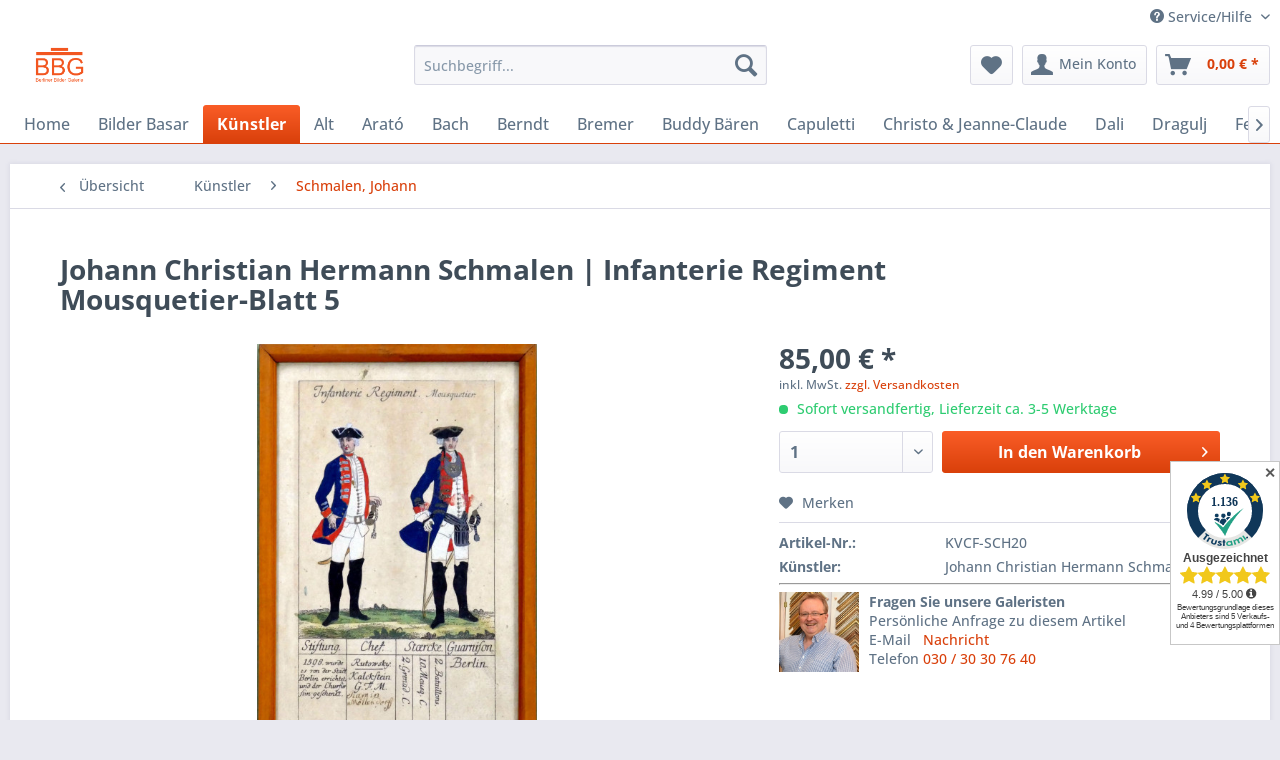

--- FILE ---
content_type: text/html; charset=UTF-8
request_url: https://www.berlinerbildergalerie.com/johann-christian-hermann-schmalen-infanterie-regiment-mousquetier-blatt-5
body_size: 13959
content:
<!DOCTYPE html> <html class="no-js" lang="de" itemscope="itemscope" itemtype="https://schema.org/WebPage"> <head> <meta charset="utf-8"> <meta name="author" content="" /> <meta name="robots" content="index,follow" /> <meta name="revisit-after" content="15 days" /> <meta name="keywords" content="185x115, Kupferstich, 1770., Völliger, Montirung, ganzer, Statur, Leben, abgebildet, sind., Erscheinungsdatum:, Altkoloriert, Kupferstich, Officier, Blattgröße, cm, gerahmt, Der, Bilderrahmen, Bestandteil" /> <meta name="description" content="Kupferstich, Altkoloriert, Rahmengröße: 18,5x11,5 cm" /> <meta property="og:type" content="product" /> <meta property="og:site_name" content="BerlinerBilderGalerie.com" /> <meta property="og:url" content="https://www.berlinerbildergalerie.com/johann-christian-hermann-schmalen-infanterie-regiment-mousquetier-blatt-5" /> <meta property="og:title" content="Infanterie Regiment Mousquetier-Blatt 5" /> <meta property="og:description" content="Kupferstich, Altkoloriert Blattgröße: 18,5x11,5 cm Rahmengröße: 18,5x11,5 cm Schmalen, Johann Christian Hermann von: Preußische Uniformen…" /> <meta property="og:image" content="https://www.berlinerbildergalerie.com/media/image/d4/c4/a6/kvcf-sch20-johann-schmalen-blatt5.jpg" /> <meta property="product:brand" content="Johann Christian Hermann Schmalen" /> <meta property="product:price" content="85,00" /> <meta property="product:product_link" content="https://www.berlinerbildergalerie.com/johann-christian-hermann-schmalen-infanterie-regiment-mousquetier-blatt-5" /> <meta name="twitter:card" content="product" /> <meta name="twitter:site" content="BerlinerBilderGalerie.com" /> <meta name="twitter:title" content="Infanterie Regiment Mousquetier-Blatt 5" /> <meta name="twitter:description" content="Kupferstich, Altkoloriert Blattgröße: 18,5x11,5 cm Rahmengröße: 18,5x11,5 cm Schmalen, Johann Christian Hermann von: Preußische Uniformen…" /> <meta name="twitter:image" content="https://www.berlinerbildergalerie.com/media/image/d4/c4/a6/kvcf-sch20-johann-schmalen-blatt5.jpg" /> <meta itemprop="copyrightHolder" content="BerlinerBilderGalerie.com" /> <meta itemprop="copyrightYear" content="2014" /> <meta itemprop="isFamilyFriendly" content="True" /> <meta itemprop="image" content="https://www.berlinerbildergalerie.com/media/image/02/1b/dd/BBG-Logo.png" /> <meta name="viewport" content="width=device-width, initial-scale=1.0"> <meta name="mobile-web-app-capable" content="yes"> <meta name="apple-mobile-web-app-title" content="BerlinerBilderGalerie.com"> <meta name="apple-mobile-web-app-capable" content="yes"> <meta name="apple-mobile-web-app-status-bar-style" content="default"> <link rel="apple-touch-icon-precomposed" href="https://www.berlinerbildergalerie.com/media/image/02/1b/dd/BBG-Logo.png"> <link rel="shortcut icon" href="https://www.berlinerbildergalerie.com/media/image/02/1b/dd/BBG-Logo.png"> <meta name="msapplication-navbutton-color" content="#D9400B" /> <meta name="application-name" content="BerlinerBilderGalerie.com" /> <meta name="msapplication-starturl" content="https://www.berlinerbildergalerie.com/" /> <meta name="msapplication-window" content="width=1024;height=768" /> <meta name="msapplication-TileImage" content="https://www.berlinerbildergalerie.com/media/image/02/1b/dd/BBG-Logo.png"> <meta name="msapplication-TileColor" content="#D9400B"> <meta name="theme-color" content="#D9400B" /> <link rel="canonical" href="https://www.berlinerbildergalerie.com/johann-christian-hermann-schmalen-infanterie-regiment-mousquetier-blatt-5" /> <title itemprop="name">Infanterie Regiment Mousquetier-Blatt 5 | Schmalen, Johann | Künstler | BerlinerBilderGalerie.com</title> <link href="/web/cache/1767865985_e7b6b03ea5bd38bc071d977c9040f8fe.css" media="all" rel="stylesheet" type="text/css" /> <style>.emotion--category-teaser .category-teaser--link {background-size: contain;}</style> </head> <body class="is--ctl-detail is--act-index" > <div data-paypalUnifiedMetaDataContainer="true" data-paypalUnifiedRestoreOrderNumberUrl="https://www.berlinerbildergalerie.com/widgets/PaypalUnifiedOrderNumber/restoreOrderNumber" class="is--hidden"> </div> <div class="page-wrap"> <noscript class="noscript-main"> <div class="alert is--warning"> <div class="alert--icon"> <i class="icon--element icon--warning"></i> </div> <div class="alert--content"> Um BerlinerBilderGalerie.com in vollem Umfang nutzen zu k&ouml;nnen, empfehlen wir Ihnen Javascript in Ihrem Browser zu aktiveren. </div> </div> </noscript> <header class="header-main"> <div class="top-bar"> <div class="container block-group"> <nav class="top-bar--navigation block" role="menubar">   <div class="navigation--entry entry--service has--drop-down" role="menuitem" aria-haspopup="true" data-drop-down-menu="true"> <i class="icon--service"></i> Service/Hilfe <ul class="service--list is--rounded" role="menu"> <li class="service--entry" role="menuitem"> <a class="service--link" href="https://www.berlinerbildergalerie.com/kontakt" title="Kontakt" target="_self"> Kontakt </a> </li> <li class="service--entry" role="menuitem"> <a class="service--link" href="javascript:openCookieConsentManager()" title="Cookie-Einstellungen" > Cookie-Einstellungen </a> </li> <li class="service--entry" role="menuitem"> <a class="service--link" href="https://www.berlinerbildergalerie.com/ueber-uns" title="Über uns" > Über uns </a> </li> <li class="service--entry" role="menuitem"> <a class="service--link" href="https://www.berlinerbildergalerie.com/versand-und-zahlungsbedingungen" title="Versand und Zahlungsbedingungen" > Versand und Zahlungsbedingungen </a> </li> <li class="service--entry" role="menuitem"> <a class="service--link" href="https://www.berlinerbildergalerie.com/datenschutz" title="Datenschutz" > Datenschutz </a> </li> <li class="service--entry" role="menuitem"> <a class="service--link" href="https://www.berlinerbildergalerie.com/impressum" title="Impressum" > Impressum </a> </li> <li class="service--entry" role="menuitem"> <a class="service--link" href="https://www.berlinerbildergalerie.com/widerrufsrecht" title="Widerrufsrecht" > Widerrufsrecht </a> </li> <li class="service--entry" role="menuitem"> <a class="service--link" href="https://www.berlinerbildergalerie.com/agb" title="AGB" > AGB </a> </li> </ul> </div> </nav> </div> </div> <div class="container header--navigation"> <div class="logo-main block-group" role="banner"> <div class="logo--shop block"> <a class="logo--link" href="https://www.berlinerbildergalerie.com/" title="BerlinerBilderGalerie.com - zur Startseite wechseln"> <picture> <source srcset="https://www.berlinerbildergalerie.com/media/image/02/1b/dd/BBG-Logo.png" media="(min-width: 78.75em)"> <source srcset="https://www.berlinerbildergalerie.com/media/image/02/1b/dd/BBG-Logo.png" media="(min-width: 64em)"> <source srcset="https://www.berlinerbildergalerie.com/media/image/02/1b/dd/BBG-Logo.png" media="(min-width: 48em)"> <img srcset="https://www.berlinerbildergalerie.com/media/image/02/1b/dd/BBG-Logo.png" alt="BerlinerBilderGalerie.com - zur Startseite wechseln" /> </picture> </a> </div> </div> <nav class="shop--navigation block-group"> <ul class="navigation--list block-group" role="menubar"> <li class="navigation--entry entry--menu-left" role="menuitem"> <a class="entry--link entry--trigger btn is--icon-left" href="#offcanvas--left" data-offcanvas="true" data-offCanvasSelector=".sidebar-main" aria-label="Menü"> <i class="icon--menu"></i> Menü </a> </li> <li class="navigation--entry entry--search" role="menuitem" data-search="true" aria-haspopup="true" data-minLength="3"> <a class="btn entry--link entry--trigger" href="#show-hide--search" title="Suche anzeigen / schließen" aria-label="Suche anzeigen / schließen"> <i class="icon--search"></i> <span class="search--display">Suchen</span> </a> <form action="/search" method="get" class="main-search--form"> <input type="search" name="sSearch" aria-label="Suchbegriff..." class="main-search--field" autocomplete="off" autocapitalize="off" placeholder="Suchbegriff..." maxlength="30" /> <button type="submit" class="main-search--button" aria-label="Suchen"> <i class="icon--search"></i> <span class="main-search--text">Suchen</span> </button> <div class="form--ajax-loader">&nbsp;</div> </form> <div class="main-search--results"></div> </li>  <li class="navigation--entry entry--notepad" role="menuitem"> <a href="https://www.berlinerbildergalerie.com/note" title="Merkzettel" aria-label="Merkzettel" class="btn"> <i class="icon--heart"></i> </a> </li> <li class="navigation--entry entry--account with-slt" role="menuitem" data-offcanvas="true" data-offCanvasSelector=".account--dropdown-navigation"> <a href="https://www.berlinerbildergalerie.com/account" title="Mein Konto" aria-label="Mein Konto" class="btn is--icon-left entry--link account--link"> <i class="icon--account"></i> <span class="account--display"> Mein Konto </span> </a> <div class="account--dropdown-navigation"> <div class="navigation--smartphone"> <div class="entry--close-off-canvas"> <a href="#close-account-menu" class="account--close-off-canvas" title="Menü schließen" aria-label="Menü schließen"> Menü schließen <i class="icon--arrow-right"></i> </a> </div> </div> <div class="account--menu is--rounded is--personalized"> <span class="navigation--headline"> Mein Konto </span> <div class="account--menu-container"> <ul class="sidebar--navigation navigation--list is--level0 show--active-items"> <li class="navigation--entry"> <span class="navigation--signin"> <a href="https://www.berlinerbildergalerie.com/account#hide-registration" class="blocked--link btn is--primary navigation--signin-btn" data-collapseTarget="#registration" data-action="close"> Anmelden </a> <span class="navigation--register"> oder <a href="https://www.berlinerbildergalerie.com/account#show-registration" class="blocked--link" data-collapseTarget="#registration" data-action="open"> registrieren </a> </span> </span> </li> <li class="navigation--entry"> <a href="https://www.berlinerbildergalerie.com/account" title="Übersicht" class="navigation--link"> Übersicht </a> </li> <li class="navigation--entry"> <a href="https://www.berlinerbildergalerie.com/account/profile" title="Persönliche Daten" class="navigation--link" rel="nofollow"> Persönliche Daten </a> </li> <li class="navigation--entry"> <a href="https://www.berlinerbildergalerie.com/address/index/sidebar/" title="Adressen" class="navigation--link" rel="nofollow"> Adressen </a> </li> <li class="navigation--entry"> <a href="https://www.berlinerbildergalerie.com/account/payment" title="Zahlungsarten" class="navigation--link" rel="nofollow"> Zahlungsarten </a> </li> <li class="navigation--entry"> <a href="https://www.berlinerbildergalerie.com/StripePaymentAccount/manageCreditCards" title="Kreditkarten verwalten" class="navigation--link"> Kreditkarten verwalten </a> </li> <li class="navigation--entry"> <a href="https://www.berlinerbildergalerie.com/account/orders" title="Bestellungen" class="navigation--link" rel="nofollow"> Bestellungen </a> </li> <li class="navigation--entry"> <a href="https://www.berlinerbildergalerie.com/note" title="Merkzettel" class="navigation--link" rel="nofollow"> Merkzettel </a> </li> </ul> </div> </div> </div> </li> <li class="navigation--entry entry--cart" role="menuitem"> <a class="btn is--icon-left cart--link" href="https://www.berlinerbildergalerie.com/checkout/cart" title="Warenkorb" aria-label="Warenkorb"> <span class="cart--display"> Warenkorb </span> <span class="badge is--primary is--minimal cart--quantity is--hidden">0</span> <i class="icon--basket"></i> <span class="cart--amount"> 0,00&nbsp;&euro; * </span> </a> <div class="ajax-loader">&nbsp;</div> </li>  </ul> </nav> <div class="container--ajax-cart" data-collapse-cart="true" data-displayMode="offcanvas"></div> </div> </header> <nav class="navigation-main"> <div class="container" data-menu-scroller="true" data-listSelector=".navigation--list.container" data-viewPortSelector=".navigation--list-wrapper"> <div class="navigation--list-wrapper"> <ul class="navigation--list container" role="menubar" itemscope="itemscope" itemtype="https://schema.org/SiteNavigationElement"> <li class="navigation--entry is--home" role="menuitem"><a class="navigation--link is--first" href="https://www.berlinerbildergalerie.com/" title="Home" aria-label="Home" itemprop="url"><span itemprop="name">Home</span></a></li><li class="navigation--entry" role="menuitem"><a class="navigation--link" href="https://www.berlinerbildergalerie.com/bilder-basar-bilder/" title="Bilder Basar" aria-label="Bilder Basar" itemprop="url"><span itemprop="name">Bilder Basar</span></a></li><li class="navigation--entry is--active" role="menuitem"><a class="navigation--link is--active" href="https://www.berlinerbildergalerie.com/kuenstler-bilder/" title="Künstler" aria-label="Künstler" itemprop="url"><span itemprop="name">Künstler</span></a></li><li class="navigation--entry" role="menuitem"><a class="navigation--link" href="https://www.berlinerbildergalerie.com/alt-otmar-bilder/" title="Alt" aria-label="Alt" itemprop="url" target="_parent"><span itemprop="name">Alt</span></a></li><li class="navigation--entry" role="menuitem"><a class="navigation--link" href="https://www.berlinerbildergalerie.com/arato-robert-bilder/" title="Arató" aria-label="Arató" itemprop="url" target="_parent"><span itemprop="name">Arató</span></a></li><li class="navigation--entry" role="menuitem"><a class="navigation--link" href="https://www.berlinerbildergalerie.com/bach-elvira-bilder/" title="Bach" aria-label="Bach" itemprop="url" target="_parent"><span itemprop="name">Bach</span></a></li><li class="navigation--entry" role="menuitem"><a class="navigation--link" href="https://www.berlinerbildergalerie.com/berndt-peter-bilder/" title="Berndt" aria-label="Berndt" itemprop="url" target="_parent"><span itemprop="name">Berndt</span></a></li><li class="navigation--entry" role="menuitem"><a class="navigation--link" href="https://www.berlinerbildergalerie.com/bremer-uwe-bilder/" title="Bremer" aria-label="Bremer" itemprop="url" target="_parent"><span itemprop="name">Bremer</span></a></li><li class="navigation--entry" role="menuitem"><a class="navigation--link" href="https://www.berlinerbildergalerie.com/buddy-baeren-bilder/" title="Buddy Bären" aria-label="Buddy Bären" itemprop="url" target="_parent"><span itemprop="name">Buddy Bären</span></a></li><li class="navigation--entry" role="menuitem"><a class="navigation--link" href="https://www.berlinerbildergalerie.com/capuletti-jose-manuel-bilder/" title="Capuletti" aria-label="Capuletti" itemprop="url" target="_parent"><span itemprop="name">Capuletti</span></a></li><li class="navigation--entry" role="menuitem"><a class="navigation--link" href="https://www.berlinerbildergalerie.com/christo-jeanne-claude-bilder/" title="Christo & Jeanne-Claude" aria-label="Christo & Jeanne-Claude" itemprop="url" target="_parent"><span itemprop="name">Christo & Jeanne-Claude</span></a></li><li class="navigation--entry" role="menuitem"><a class="navigation--link" href="https://www.berlinerbildergalerie.com/dali-salvador-bilder/" title="Dali" aria-label="Dali" itemprop="url" target="_parent"><span itemprop="name">Dali</span></a></li><li class="navigation--entry" role="menuitem"><a class="navigation--link" href="https://www.berlinerbildergalerie.com/dragulj-emir-bilder/" title="Dragulj" aria-label="Dragulj" itemprop="url" target="_parent"><span itemprop="name">Dragulj</span></a></li><li class="navigation--entry" role="menuitem"><a class="navigation--link" href="https://www.berlinerbildergalerie.com/feldmann-wilhelm-bilder/" title="Feldmann" aria-label="Feldmann" itemprop="url" target="_parent"><span itemprop="name">Feldmann</span></a></li><li class="navigation--entry" role="menuitem"><a class="navigation--link" href="https://www.berlinerbildergalerie.com/franek-koch-sabine-bilder/" title="Franek-Koch" aria-label="Franek-Koch" itemprop="url" target="_parent"><span itemprop="name">Franek-Koch</span></a></li><li class="navigation--entry" role="menuitem"><a class="navigation--link" href="https://www.berlinerbildergalerie.com/franke-eberhard-bilder/" title="Franke" aria-label="Franke" itemprop="url" target="_parent"><span itemprop="name">Franke</span></a></li><li class="navigation--entry" role="menuitem"><a class="navigation--link" href="https://www.berlinerbildergalerie.com/friess-michel-bilder/" title="Friess" aria-label="Friess" itemprop="url" target="_parent"><span itemprop="name">Friess</span></a></li><li class="navigation--entry" role="menuitem"><a class="navigation--link" href="https://www.berlinerbildergalerie.com/am-ende-hans-bilder/" title="Hans am Ende" aria-label="Hans am Ende" itemprop="url" target="_parent"><span itemprop="name">Hans am Ende</span></a></li><li class="navigation--entry" role="menuitem"><a class="navigation--link" href="https://www.berlinerbildergalerie.com/hansen-jan-bilder/" title="Hansen" aria-label="Hansen" itemprop="url" target="_parent"><span itemprop="name">Hansen</span></a></li><li class="navigation--entry" role="menuitem"><a class="navigation--link" href="https://www.berlinerbildergalerie.com/janosch-bilder/" title="Janosch" aria-label="Janosch" itemprop="url" target="_parent"><span itemprop="name">Janosch</span></a></li><li class="navigation--entry" role="menuitem"><a class="navigation--link" href="https://www.berlinerbildergalerie.com/kollwitz-kaethe-bilder/" title="Kollwitz" aria-label="Kollwitz" itemprop="url" target="_parent"><span itemprop="name">Kollwitz</span></a></li><li class="navigation--entry" role="menuitem"><a class="navigation--link" href="https://www.berlinerbildergalerie.com/kraemer-dieter-bilder/" title="Krämer" aria-label="Krämer" itemprop="url" target="_parent"><span itemprop="name">Krämer</span></a></li><li class="navigation--entry" role="menuitem"><a class="navigation--link" href="https://www.berlinerbildergalerie.com/lindenberg-udo-bilder/" title="Udo Lindenberg" aria-label="Udo Lindenberg" itemprop="url" target="_parent"><span itemprop="name">Udo Lindenberg</span></a></li><li class="navigation--entry" role="menuitem"><a class="navigation--link" href="https://www.berlinerbildergalerie.com/lindenberg-frank-bilder/" title="Frank Lindenberg" aria-label="Frank Lindenberg" itemprop="url" target="_parent"><span itemprop="name">Frank Lindenberg</span></a></li><li class="navigation--entry" role="menuitem"><a class="navigation--link" href="https://www.berlinerbildergalerie.com/morell-pit-bilder/" title="Morell" aria-label="Morell" itemprop="url" target="_parent"><span itemprop="name">Morell</span></a></li><li class="navigation--entry" role="menuitem"><a class="navigation--link" href="https://www.berlinerbildergalerie.com/muth-hermann-bilder/" title="Muth" aria-label="Muth" itemprop="url" target="_parent"><span itemprop="name">Muth</span></a></li><li class="navigation--entry" role="menuitem"><a class="navigation--link" href="https://www.berlinerbildergalerie.com/piranesi-giovanni-battista-bilder/" title="Piranesi" aria-label="Piranesi" itemprop="url" target="_parent"><span itemprop="name">Piranesi</span></a></li><li class="navigation--entry" role="menuitem"><a class="navigation--link" href="https://www.berlinerbildergalerie.com/rizzi-james-bilder/" title="Rizzi" aria-label="Rizzi" itemprop="url" target="_parent"><span itemprop="name">Rizzi</span></a></li><li class="navigation--entry" role="menuitem"><a class="navigation--link" href="https://www.berlinerbildergalerie.com/preller-patrick-bilder/" title="Preller" aria-label="Preller" itemprop="url" target="_parent"><span itemprop="name">Preller</span></a></li><li class="navigation--entry" role="menuitem"><a class="navigation--link" href="https://www.radierungen-online.de/" title="Radierungen" aria-label="Radierungen" itemprop="url" target="_blank"><span itemprop="name">Radierungen</span></a></li><li class="navigation--entry" role="menuitem"><a class="navigation--link" href="https://www.berlinerbildergalerie.com/randazzo-paolo-bilder/" title="Randazzo" aria-label="Randazzo" itemprop="url" target="_parent"><span itemprop="name">Randazzo</span></a></li><li class="navigation--entry" role="menuitem"><a class="navigation--link" href="https://www.berlinerbildergalerie.com/schmalen-johann-bilder/" title="Schmalen" aria-label="Schmalen" itemprop="url" target="_parent"><span itemprop="name">Schmalen</span></a></li><li class="navigation--entry" role="menuitem"><a class="navigation--link" href="https://www.berlinerbildergalerie.com/smodics-erich-bilder/" title="Smodics" aria-label="Smodics" itemprop="url" target="_parent"><span itemprop="name">Smodics</span></a></li><li class="navigation--entry" role="menuitem"><a class="navigation--link" href="https://www.berlinerbildergalerie.com/sorge-peter-bilder/" title="Sorge" aria-label="Sorge" itemprop="url" target="_parent"><span itemprop="name">Sorge</span></a></li><li class="navigation--entry" role="menuitem"><a class="navigation--link" href="https://www.berlinerbildergalerie.com/stahlstiche-bilder/" title="Stahlstiche" aria-label="Stahlstiche" itemprop="url" target="_parent"><span itemprop="name">Stahlstiche</span></a></li><li class="navigation--entry" role="menuitem"><a class="navigation--link" href="https://www.berlinerbildergalerie.com/thraen-christina-bilder/" title="Thrän" aria-label="Thrän" itemprop="url" target="_parent"><span itemprop="name">Thrän</span></a></li><li class="navigation--entry" role="menuitem"><a class="navigation--link" href="https://www.berlinerbildergalerie.com/waalkes-otto-bilder/" title="Otto" aria-label="Otto" itemprop="url" target="_parent"><span itemprop="name">Otto</span></a></li> </ul> </div> </div> </nav> <section class="content-main container block-group"> <nav class="content--breadcrumb block"> <a class="breadcrumb--button breadcrumb--link" href="https://www.berlinerbildergalerie.com/schmalen-johann-bilder/" title="Übersicht"> <i class="icon--arrow-left"></i> <span class="breadcrumb--title">Übersicht</span> </a> <ul class="breadcrumb--list" role="menu" itemscope itemtype="https://schema.org/BreadcrumbList"> <li role="menuitem" class="breadcrumb--entry" itemprop="itemListElement" itemscope itemtype="https://schema.org/ListItem"> <a class="breadcrumb--link" href="https://www.berlinerbildergalerie.com/kuenstler-bilder/" title="Künstler" itemprop="item"> <link itemprop="url" href="https://www.berlinerbildergalerie.com/kuenstler-bilder/" /> <span class="breadcrumb--title" itemprop="name">Künstler</span> </a> <meta itemprop="position" content="0" /> </li> <li role="none" class="breadcrumb--separator"> <i class="icon--arrow-right"></i> </li> <li role="menuitem" class="breadcrumb--entry is--active" itemprop="itemListElement" itemscope itemtype="https://schema.org/ListItem"> <a class="breadcrumb--link" href="https://www.berlinerbildergalerie.com/schmalen-johann-bilder/" title="Schmalen, Johann" itemprop="item"> <link itemprop="url" href="https://www.berlinerbildergalerie.com/schmalen-johann-bilder/" /> <span class="breadcrumb--title" itemprop="name">Schmalen, Johann</span> </a> <meta itemprop="position" content="1" /> </li> </ul> </nav> <nav class="product--navigation"> <a href="#" class="navigation--link link--prev"> <div class="link--prev-button"> <span class="link--prev-inner">Zurück</span> </div> <div class="image--wrapper"> <div class="image--container"></div> </div> </a> <a href="#" class="navigation--link link--next"> <div class="link--next-button"> <span class="link--next-inner">Vor</span> </div> <div class="image--wrapper"> <div class="image--container"></div> </div> </a> </nav> <div class="content-main--inner"> <aside class="sidebar-main off-canvas"> <div class="navigation--smartphone"> <ul class="navigation--list "> <li class="navigation--entry entry--close-off-canvas"> <a href="#close-categories-menu" title="Menü schließen" class="navigation--link"> Menü schließen <i class="icon--arrow-right"></i> </a> </li> </ul> <div class="mobile--switches">   </div> </div> <div class="sidebar--categories-wrapper" data-subcategory-nav="true" data-mainCategoryId="3" data-categoryId="36" data-fetchUrl="/widgets/listing/getCategory/categoryId/36"> <div class="categories--headline navigation--headline"> Kategorien </div> <div class="sidebar--categories-navigation"> <ul class="sidebar--navigation categories--navigation navigation--list is--drop-down is--level0 is--rounded" role="menu"> <li class="navigation--entry" role="menuitem"> <a class="navigation--link" href="https://www.berlinerbildergalerie.com/bilder-basar-bilder/" data-categoryId="74" data-fetchUrl="/widgets/listing/getCategory/categoryId/74" title="Bilder Basar" > Bilder Basar </a> </li> <li class="navigation--entry is--active has--sub-categories has--sub-children" role="menuitem"> <a class="navigation--link is--active has--sub-categories link--go-forward" href="https://www.berlinerbildergalerie.com/kuenstler-bilder/" data-categoryId="6" data-fetchUrl="/widgets/listing/getCategory/categoryId/6" title="Künstler" > Künstler <span class="is--icon-right"> <i class="icon--arrow-right"></i> </span> </a> <ul class="sidebar--navigation categories--navigation navigation--list is--level1 is--rounded" role="menu"> <li class="navigation--entry" role="menuitem"> <a class="navigation--link" href="https://www.berlinerbildergalerie.com/alt-otmar-bilder/" data-categoryId="19" data-fetchUrl="/widgets/listing/getCategory/categoryId/19" title="Alt, Otmar" > Alt, Otmar </a> </li> <li class="navigation--entry" role="menuitem"> <a class="navigation--link" href="https://www.berlinerbildergalerie.com/arato-robert-bilder/" data-categoryId="61" data-fetchUrl="/widgets/listing/getCategory/categoryId/61" title="Arató, Robert" > Arató, Robert </a> </li> <li class="navigation--entry" role="menuitem"> <a class="navigation--link" href="https://www.berlinerbildergalerie.com/am-ende-hans-bilder/" data-categoryId="38" data-fetchUrl="/widgets/listing/getCategory/categoryId/38" title="Am Ende, Hans" > Am Ende, Hans </a> </li> <li class="navigation--entry" role="menuitem"> <a class="navigation--link" href="https://www.berlinerbildergalerie.com/bach-elvira-bilder/" data-categoryId="12" data-fetchUrl="/widgets/listing/getCategory/categoryId/12" title="Bach, Elvira" > Bach, Elvira </a> </li> <li class="navigation--entry" role="menuitem"> <a class="navigation--link" href="https://www.berlinerbildergalerie.com/berndt-peter-bilder/" data-categoryId="44" data-fetchUrl="/widgets/listing/getCategory/categoryId/44" title="Berndt, Peter" > Berndt, Peter </a> </li> <li class="navigation--entry" role="menuitem"> <a class="navigation--link" href="https://www.berlinerbildergalerie.com/bremer-uwe-bilder/" data-categoryId="8" data-fetchUrl="/widgets/listing/getCategory/categoryId/8" title="Bremer, Uwe" > Bremer, Uwe </a> </li> <li class="navigation--entry" role="menuitem"> <a class="navigation--link" href="https://www.berlinerbildergalerie.com/buddy-baeren-bilder/" data-categoryId="55" data-fetchUrl="/widgets/listing/getCategory/categoryId/55" title="Buddy Bären" > Buddy Bären </a> </li> <li class="navigation--entry" role="menuitem"> <a class="navigation--link" href="https://www.berlinerbildergalerie.com/capuletti-jose-manuel-bilder/" data-categoryId="66" data-fetchUrl="/widgets/listing/getCategory/categoryId/66" title="Capuletti, José Manuel" > Capuletti, José Manuel </a> </li> <li class="navigation--entry" role="menuitem"> <a class="navigation--link" href="https://www.berlinerbildergalerie.com/christo-jeanne-claude-bilder/" data-categoryId="70" data-fetchUrl="/widgets/listing/getCategory/categoryId/70" title="Christo &amp; Jeanne-Claude" > Christo & Jeanne-Claude </a> </li> <li class="navigation--entry" role="menuitem"> <a class="navigation--link" href="https://www.berlinerbildergalerie.com/dali-salvador-bilder/" data-categoryId="15" data-fetchUrl="/widgets/listing/getCategory/categoryId/15" title="Dali, Salvador" > Dali, Salvador </a> </li> <li class="navigation--entry" role="menuitem"> <a class="navigation--link" href="https://www.berlinerbildergalerie.com/dragulj-emir-bilder/" data-categoryId="42" data-fetchUrl="/widgets/listing/getCategory/categoryId/42" title="Dragulj, Emir" > Dragulj, Emir </a> </li> <li class="navigation--entry" role="menuitem"> <a class="navigation--link" href="https://www.berlinerbildergalerie.com/feldmann-wilhelm-bilder/" data-categoryId="40" data-fetchUrl="/widgets/listing/getCategory/categoryId/40" title="Feldmann, Wilhelm" > Feldmann, Wilhelm </a> </li> <li class="navigation--entry" role="menuitem"> <a class="navigation--link" href="https://www.berlinerbildergalerie.com/franek-koch-sabine-bilder/" data-categoryId="14" data-fetchUrl="/widgets/listing/getCategory/categoryId/14" title="Franek-Koch, Sabine" > Franek-Koch, Sabine </a> </li> <li class="navigation--entry" role="menuitem"> <a class="navigation--link" href="https://www.berlinerbildergalerie.com/franke-eberhard-bilder/" data-categoryId="9" data-fetchUrl="/widgets/listing/getCategory/categoryId/9" title="Franke, Eberhard" > Franke, Eberhard </a> </li> <li class="navigation--entry" role="menuitem"> <a class="navigation--link" href="https://www.berlinerbildergalerie.com/friess-michel-bilder/" data-categoryId="72" data-fetchUrl="/widgets/listing/getCategory/categoryId/72" title="Friess, Michel" > Friess, Michel </a> </li> <li class="navigation--entry" role="menuitem"> <a class="navigation--link" href="https://www.berlinerbildergalerie.com/hansen-jan-bilder/" data-categoryId="45" data-fetchUrl="/widgets/listing/getCategory/categoryId/45" title="Hansen, Jan" > Hansen, Jan </a> </li> <li class="navigation--entry" role="menuitem"> <a class="navigation--link" href="https://www.berlinerbildergalerie.com/janosch-bilder/" data-categoryId="10" data-fetchUrl="/widgets/listing/getCategory/categoryId/10" title="Janosch" > Janosch </a> </li> <li class="navigation--entry" role="menuitem"> <a class="navigation--link" href="https://www.berlinerbildergalerie.com/kollwitz-kaethe-bilder/" data-categoryId="31" data-fetchUrl="/widgets/listing/getCategory/categoryId/31" title="Kollwitz, Käthe" > Kollwitz, Käthe </a> </li> <li class="navigation--entry" role="menuitem"> <a class="navigation--link" href="https://www.berlinerbildergalerie.com/kraemer-dieter-bilder/" data-categoryId="43" data-fetchUrl="/widgets/listing/getCategory/categoryId/43" title="Krämer, Dieter" > Krämer, Dieter </a> </li> <li class="navigation--entry" role="menuitem"> <a class="navigation--link" href="https://www.berlinerbildergalerie.com/lindenberg-frank-bilder/" data-categoryId="64" data-fetchUrl="/widgets/listing/getCategory/categoryId/64" title="Lindenberg, Frank" > Lindenberg, Frank </a> </li> <li class="navigation--entry" role="menuitem"> <a class="navigation--link" href="https://www.berlinerbildergalerie.com/lindenberg-udo-bilder/" data-categoryId="18" data-fetchUrl="/widgets/listing/getCategory/categoryId/18" title="Lindenberg, Udo" > Lindenberg, Udo </a> </li> <li class="navigation--entry" role="menuitem"> <a class="navigation--link" href="https://www.berlinerbildergalerie.com/morell-pit-bilder/" data-categoryId="41" data-fetchUrl="/widgets/listing/getCategory/categoryId/41" title="Morell, Pit" > Morell, Pit </a> </li> <li class="navigation--entry" role="menuitem"> <a class="navigation--link" href="https://www.berlinerbildergalerie.com/muth-hermann-bilder/" data-categoryId="59" data-fetchUrl="/widgets/listing/getCategory/categoryId/59" title="Muth, Hermann" > Muth, Hermann </a> </li> <li class="navigation--entry" role="menuitem"> <a class="navigation--link" href="https://www.berlinerbildergalerie.com/piranesi-giovanni-battista-bilder/" data-categoryId="34" data-fetchUrl="/widgets/listing/getCategory/categoryId/34" title="Piranesi, Giovanni Battista" > Piranesi, Giovanni Battista </a> </li> <li class="navigation--entry" role="menuitem"> <a class="navigation--link" href="https://www.berlinerbildergalerie.com/randazzo-paolo-bilder/" data-categoryId="75" data-fetchUrl="/widgets/listing/getCategory/categoryId/75" title="Randazzo, Paolo" > Randazzo, Paolo </a> </li> <li class="navigation--entry" role="menuitem"> <a class="navigation--link" href="https://www.berlinerbildergalerie.com/rizzi-james-bilder/" data-categoryId="7" data-fetchUrl="/widgets/listing/getCategory/categoryId/7" title="Rizzi, James" > Rizzi, James </a> </li> <li class="navigation--entry" role="menuitem"> <a class="navigation--link" href="https://www.berlinerbildergalerie.com/preller-patrick-bilder/" data-categoryId="11" data-fetchUrl="/widgets/listing/getCategory/categoryId/11" title="Preller, Patrick" > Preller, Patrick </a> </li> <li class="navigation--entry is--active" role="menuitem"> <a class="navigation--link is--active" href="https://www.berlinerbildergalerie.com/schmalen-johann-bilder/" data-categoryId="36" data-fetchUrl="/widgets/listing/getCategory/categoryId/36" title="Schmalen, Johann" > Schmalen, Johann </a> </li> <li class="navigation--entry" role="menuitem"> <a class="navigation--link" href="https://www.berlinerbildergalerie.com/sintenis-renee-bilder/" data-categoryId="39" data-fetchUrl="/widgets/listing/getCategory/categoryId/39" title="Sintenis, Renée" > Sintenis, Renée </a> </li> <li class="navigation--entry" role="menuitem"> <a class="navigation--link" href="https://www.berlinerbildergalerie.com/smodics-erich-bilder/" data-categoryId="16" data-fetchUrl="/widgets/listing/getCategory/categoryId/16" title="Smodics, Erich" > Smodics, Erich </a> </li> <li class="navigation--entry" role="menuitem"> <a class="navigation--link" href="https://www.berlinerbildergalerie.com/sorge-peter-bilder/" data-categoryId="17" data-fetchUrl="/widgets/listing/getCategory/categoryId/17" title="Sorge, Peter" > Sorge, Peter </a> </li> <li class="navigation--entry" role="menuitem"> <a class="navigation--link" href="https://www.berlinerbildergalerie.com/stahlstiche-bilder/" data-categoryId="68" data-fetchUrl="/widgets/listing/getCategory/categoryId/68" title="Stahlstiche" > Stahlstiche </a> </li> <li class="navigation--entry" role="menuitem"> <a class="navigation--link" href="https://www.berlinerbildergalerie.com/thraen-christina-bilder/" data-categoryId="78" data-fetchUrl="/widgets/listing/getCategory/categoryId/78" title="Thrän, Christina" > Thrän, Christina </a> </li> <li class="navigation--entry" role="menuitem"> <a class="navigation--link" href="https://www.berlinerbildergalerie.com/waalkes-otto-bilder/" data-categoryId="13" data-fetchUrl="/widgets/listing/getCategory/categoryId/13" title="Waalkes, Otto" > Waalkes, Otto </a> </li> </ul> </li> <li class="navigation--entry" role="menuitem"> <a class="navigation--link" href="https://www.berlinerbildergalerie.com/alt-otmar-bilder/" data-categoryId="21" data-fetchUrl="/widgets/listing/getCategory/categoryId/21" title="Alt" target="_parent"> Alt </a> </li> <li class="navigation--entry" role="menuitem"> <a class="navigation--link" href="https://www.berlinerbildergalerie.com/arato-robert-bilder/" data-categoryId="62" data-fetchUrl="/widgets/listing/getCategory/categoryId/62" title="Arató" target="_parent"> Arató </a> </li> <li class="navigation--entry" role="menuitem"> <a class="navigation--link" href="https://www.berlinerbildergalerie.com/bach-elvira-bilder/" data-categoryId="22" data-fetchUrl="/widgets/listing/getCategory/categoryId/22" title="Bach" target="_parent"> Bach </a> </li> <li class="navigation--entry" role="menuitem"> <a class="navigation--link" href="https://www.berlinerbildergalerie.com/berndt-peter-bilder/" data-categoryId="52" data-fetchUrl="/widgets/listing/getCategory/categoryId/52" title="Berndt" target="_parent"> Berndt </a> </li> <li class="navigation--entry" role="menuitem"> <a class="navigation--link" href="https://www.berlinerbildergalerie.com/bremer-uwe-bilder/" data-categoryId="23" data-fetchUrl="/widgets/listing/getCategory/categoryId/23" title="Bremer" target="_parent"> Bremer </a> </li> <li class="navigation--entry" role="menuitem"> <a class="navigation--link" href="https://www.berlinerbildergalerie.com/buddy-baeren-bilder/" data-categoryId="57" data-fetchUrl="/widgets/listing/getCategory/categoryId/57" title="Buddy Bären" target="_parent"> Buddy Bären </a> </li> <li class="navigation--entry" role="menuitem"> <a class="navigation--link" href="https://www.berlinerbildergalerie.com/capuletti-jose-manuel-bilder/" data-categoryId="67" data-fetchUrl="/widgets/listing/getCategory/categoryId/67" title="Capuletti" target="_parent"> Capuletti </a> </li> <li class="navigation--entry" role="menuitem"> <a class="navigation--link" href="https://www.berlinerbildergalerie.com/christo-jeanne-claude-bilder/" data-categoryId="71" data-fetchUrl="/widgets/listing/getCategory/categoryId/71" title="Christo &amp; Jeanne-Claude" target="_parent"> Christo & Jeanne-Claude </a> </li> <li class="navigation--entry" role="menuitem"> <a class="navigation--link" href="https://www.berlinerbildergalerie.com/dali-salvador-bilder/" data-categoryId="24" data-fetchUrl="/widgets/listing/getCategory/categoryId/24" title="Dali" target="_parent"> Dali </a> </li> <li class="navigation--entry" role="menuitem"> <a class="navigation--link" href="https://www.berlinerbildergalerie.com/dragulj-emir-bilder/" data-categoryId="50" data-fetchUrl="/widgets/listing/getCategory/categoryId/50" title="Dragulj" target="_parent"> Dragulj </a> </li> <li class="navigation--entry" role="menuitem"> <a class="navigation--link" href="https://www.berlinerbildergalerie.com/feldmann-wilhelm-bilder/" data-categoryId="48" data-fetchUrl="/widgets/listing/getCategory/categoryId/48" title="Feldmann" target="_parent"> Feldmann </a> </li> <li class="navigation--entry" role="menuitem"> <a class="navigation--link" href="https://www.berlinerbildergalerie.com/franek-koch-sabine-bilder/" data-categoryId="25" data-fetchUrl="/widgets/listing/getCategory/categoryId/25" title="Franek-Koch" target="_parent"> Franek-Koch </a> </li> <li class="navigation--entry" role="menuitem"> <a class="navigation--link" href="https://www.berlinerbildergalerie.com/franke-eberhard-bilder/" data-categoryId="26" data-fetchUrl="/widgets/listing/getCategory/categoryId/26" title="Franke" target="_parent"> Franke </a> </li> <li class="navigation--entry" role="menuitem"> <a class="navigation--link" href="https://www.berlinerbildergalerie.com/friess-michel-bilder/" data-categoryId="73" data-fetchUrl="/widgets/listing/getCategory/categoryId/73" title="Friess" target="_parent"> Friess </a> </li> <li class="navigation--entry" role="menuitem"> <a class="navigation--link" href="https://www.berlinerbildergalerie.com/am-ende-hans-bilder/" data-categoryId="46" data-fetchUrl="/widgets/listing/getCategory/categoryId/46" title="Hans am Ende" target="_parent"> Hans am Ende </a> </li> <li class="navigation--entry" role="menuitem"> <a class="navigation--link" href="https://www.berlinerbildergalerie.com/hansen-jan-bilder/" data-categoryId="53" data-fetchUrl="/widgets/listing/getCategory/categoryId/53" title="Hansen" target="_parent"> Hansen </a> </li> <li class="navigation--entry" role="menuitem"> <a class="navigation--link" href="https://www.berlinerbildergalerie.com/janosch-bilder/" data-categoryId="27" data-fetchUrl="/widgets/listing/getCategory/categoryId/27" title="Janosch" target="_parent"> Janosch </a> </li> <li class="navigation--entry" role="menuitem"> <a class="navigation--link" href="https://www.berlinerbildergalerie.com/kollwitz-kaethe-bilder/" data-categoryId="54" data-fetchUrl="/widgets/listing/getCategory/categoryId/54" title="Kollwitz" target="_parent"> Kollwitz </a> </li> <li class="navigation--entry" role="menuitem"> <a class="navigation--link" href="https://www.berlinerbildergalerie.com/kraemer-dieter-bilder/" data-categoryId="51" data-fetchUrl="/widgets/listing/getCategory/categoryId/51" title="Krämer" target="_parent"> Krämer </a> </li> <li class="navigation--entry" role="menuitem"> <a class="navigation--link" href="https://www.berlinerbildergalerie.com/lindenberg-udo-bilder/" data-categoryId="32" data-fetchUrl="/widgets/listing/getCategory/categoryId/32" title="Udo Lindenberg" target="_parent"> Udo Lindenberg </a> </li> <li class="navigation--entry" role="menuitem"> <a class="navigation--link" href="https://www.berlinerbildergalerie.com/lindenberg-frank-bilder/" data-categoryId="65" data-fetchUrl="/widgets/listing/getCategory/categoryId/65" title="Frank Lindenberg" target="_parent"> Frank Lindenberg </a> </li> <li class="navigation--entry" role="menuitem"> <a class="navigation--link" href="https://www.berlinerbildergalerie.com/morell-pit-bilder/" data-categoryId="49" data-fetchUrl="/widgets/listing/getCategory/categoryId/49" title="Morell" target="_parent"> Morell </a> </li> <li class="navigation--entry" role="menuitem"> <a class="navigation--link" href="https://www.berlinerbildergalerie.com/muth-hermann-bilder/" data-categoryId="60" data-fetchUrl="/widgets/listing/getCategory/categoryId/60" title="Muth" target="_parent"> Muth </a> </li> <li class="navigation--entry" role="menuitem"> <a class="navigation--link" href="https://www.berlinerbildergalerie.com/piranesi-giovanni-battista-bilder/" data-categoryId="35" data-fetchUrl="/widgets/listing/getCategory/categoryId/35" title="Piranesi" target="_parent"> Piranesi </a> </li> <li class="navigation--entry" role="menuitem"> <a class="navigation--link" href="https://www.berlinerbildergalerie.com/rizzi-james-bilder/" data-categoryId="28" data-fetchUrl="/widgets/listing/getCategory/categoryId/28" title="Rizzi" target="_parent"> Rizzi </a> </li> <li class="navigation--entry" role="menuitem"> <a class="navigation--link" href="https://www.berlinerbildergalerie.com/preller-patrick-bilder/" data-categoryId="58" data-fetchUrl="/widgets/listing/getCategory/categoryId/58" title="Preller" target="_parent"> Preller </a> </li> <li class="navigation--entry" role="menuitem"> <a class="navigation--link" href="https://www.radierungen-online.de/" data-categoryId="63" data-fetchUrl="/widgets/listing/getCategory/categoryId/63" title="Radierungen" target="_blank"> Radierungen </a> </li> <li class="navigation--entry" role="menuitem"> <a class="navigation--link" href="https://www.berlinerbildergalerie.com/randazzo-paolo-bilder/" data-categoryId="77" data-fetchUrl="/widgets/listing/getCategory/categoryId/77" title="Randazzo" target="_parent"> Randazzo </a> </li> <li class="navigation--entry" role="menuitem"> <a class="navigation--link" href="https://www.berlinerbildergalerie.com/schmalen-johann-bilder/" data-categoryId="37" data-fetchUrl="/widgets/listing/getCategory/categoryId/37" title="Schmalen" target="_parent"> Schmalen </a> </li> <li class="navigation--entry" role="menuitem"> <a class="navigation--link" href="https://www.berlinerbildergalerie.com/smodics-erich-bilder/" data-categoryId="29" data-fetchUrl="/widgets/listing/getCategory/categoryId/29" title="Smodics" target="_parent"> Smodics </a> </li> <li class="navigation--entry" role="menuitem"> <a class="navigation--link" href="https://www.berlinerbildergalerie.com/sorge-peter-bilder/" data-categoryId="30" data-fetchUrl="/widgets/listing/getCategory/categoryId/30" title="Sorge" target="_parent"> Sorge </a> </li> <li class="navigation--entry" role="menuitem"> <a class="navigation--link" href="https://www.berlinerbildergalerie.com/stahlstiche-bilder/" data-categoryId="69" data-fetchUrl="/widgets/listing/getCategory/categoryId/69" title="Stahlstiche" target="_parent"> Stahlstiche </a> </li> <li class="navigation--entry" role="menuitem"> <a class="navigation--link" href="https://www.berlinerbildergalerie.com/thraen-christina-bilder/" data-categoryId="79" data-fetchUrl="/widgets/listing/getCategory/categoryId/79" title="Thrän" target="_parent"> Thrän </a> </li> <li class="navigation--entry" role="menuitem"> <a class="navigation--link" href="https://www.berlinerbildergalerie.com/waalkes-otto-bilder/" data-categoryId="20" data-fetchUrl="/widgets/listing/getCategory/categoryId/20" title="Otto" target="_parent"> Otto </a> </li> </ul> </div> <script>
for(var j=1;j<=4;j++){
var duplicateBadges = document.querySelectorAll("[id='trustamiBadge"+j+"']");
var duplicateMinis = document.querySelectorAll("[id='trustamiMini"+j+"']");
var duplicateBoxes = document.querySelectorAll("[id='trustamiBox"+j+"']");
if(duplicateBadges.length>1){
for(var i = 1; i < duplicateBadges.length; i++){
duplicateBadges[i].parentNode.removeChild(duplicateBadges[i]);
}
}
if(duplicateMinis.length>1){
for(var i = 1; i < duplicateMinis.length; i++){
duplicateMinis[i].parentNode.removeChild(duplicateMinis[i]);
}
}
if(duplicateBoxes.length>1){
for(var i = 1; i < duplicateBoxes.length; i++){
duplicateBoxes[i].parentNode.removeChild(duplicateBoxes[i]);
}
}
}
//Helper functions
function idExists(id){
return document.getElementById(id);
}
function insertDiv(id,cl){
var trdiv = document.createElement("div");
trdiv.setAttribute("id", id);
trdiv.setAttribute("class", cl);
document.body.appendChild(trdiv);
}
if (!idExists("trustamiwidget")){
trustami_script();
function trustami_script(){
var script = document.createElement("script");
script.setAttribute("type", "text/javascript");
script.setAttribute("id", "trustamiwidget");
script.setAttribute("src", "https://cdn.trustami.com/widgetapi/widget2/trustami-widget.js?cache=off");
script.setAttribute("data-user", "31ae1621831be5333185d875512bf5e52c480452");
script.setAttribute("data-profile", "5dacb49153a4991a738b4567");
script.setAttribute("data-platform", "0");
script.setAttribute("data-plugin", "sw");
if(document.body){
document.body.appendChild(script);
}
else if(document.head){
document.head.appendChild(script);
}
}
}
</script> <div class="shop-sites--container is--rounded"> <div class="shop-sites--headline navigation--headline"> Informationen </div> <ul class="shop-sites--navigation sidebar--navigation navigation--list is--drop-down is--level0" role="menu"> <li class="navigation--entry" role="menuitem"> <a class="navigation--link" href="https://www.berlinerbildergalerie.com/kontakt" title="Kontakt" data-categoryId="1" data-fetchUrl="/widgets/listing/getCustomPage/pageId/1" target="_self"> Kontakt </a> </li> <li class="navigation--entry" role="menuitem"> <a class="navigation--link" href="javascript:openCookieConsentManager()" title="Cookie-Einstellungen" data-categoryId="46" data-fetchUrl="/widgets/listing/getCustomPage/pageId/46" > Cookie-Einstellungen </a> </li> <li class="navigation--entry" role="menuitem"> <a class="navigation--link" href="https://www.berlinerbildergalerie.com/ueber-uns" title="Über uns" data-categoryId="9" data-fetchUrl="/widgets/listing/getCustomPage/pageId/9" > Über uns </a> </li> <li class="navigation--entry" role="menuitem"> <a class="navigation--link" href="https://www.berlinerbildergalerie.com/versand-und-zahlungsbedingungen" title="Versand und Zahlungsbedingungen" data-categoryId="6" data-fetchUrl="/widgets/listing/getCustomPage/pageId/6" > Versand und Zahlungsbedingungen </a> </li> <li class="navigation--entry" role="menuitem"> <a class="navigation--link" href="https://www.berlinerbildergalerie.com/datenschutz" title="Datenschutz" data-categoryId="7" data-fetchUrl="/widgets/listing/getCustomPage/pageId/7" > Datenschutz </a> </li> <li class="navigation--entry" role="menuitem"> <a class="navigation--link" href="https://www.berlinerbildergalerie.com/impressum" title="Impressum" data-categoryId="3" data-fetchUrl="/widgets/listing/getCustomPage/pageId/3" > Impressum </a> </li> <li class="navigation--entry" role="menuitem"> <a class="navigation--link" href="https://www.berlinerbildergalerie.com/widerrufsrecht" title="Widerrufsrecht" data-categoryId="8" data-fetchUrl="/widgets/listing/getCustomPage/pageId/8" > Widerrufsrecht </a> </li> <li class="navigation--entry" role="menuitem"> <a class="navigation--link" href="https://www.berlinerbildergalerie.com/agb" title="AGB" data-categoryId="4" data-fetchUrl="/widgets/listing/getCustomPage/pageId/4" > AGB </a> </li> </ul> </div> <div class="panel is--rounded paypal--sidebar"> <div class="panel--body is--wide paypal--sidebar-inner"> <a href="https://www.paypal.com/de/webapps/mpp/personal" target="_blank" title="PayPal - Schnell und sicher bezahlen" rel="nofollow noopener"> <img class="logo--image" src="/custom/plugins/SwagPaymentPayPalUnified/Resources/views/frontend/_public/src/img/sidebar-paypal-generic.png" alt="PayPal - Schnell und sicher bezahlen"/> </a> </div> </div> </div> </aside> <div class="content--wrapper"> <div class="content product--details" itemscope itemtype="https://schema.org/Product" data-product-navigation="/widgets/listing/productNavigation" data-category-id="36" data-main-ordernumber="KVCF-SCH20" data-ajax-wishlist="true" data-compare-ajax="true" data-ajax-variants-container="true"> <header class="product--header"> <h1 class="product--title"> Johann Christian Hermann Schmalen | Infanterie Regiment Mousquetier-Blatt 5 </h1> </header> <div class="product--detail-upper block-group"> <div class="product--image-container image-slider product--image-zoom" data-image-slider="true" data-image-gallery="true" data-maxZoom="0" data-thumbnails=".image--thumbnails" > <div class="image-slider--container no--thumbnails"> <div class="image-slider--slide"> <div class="image--box image-slider--item"> <span class="image--element" data-img-large="https://www.berlinerbildergalerie.com/media/image/ba/ba/28/kvcf-sch20-johann-schmalen-blatt5_1280x1280.jpg" data-img-small="https://www.berlinerbildergalerie.com/media/image/25/80/88/kvcf-sch20-johann-schmalen-blatt5_200x200.jpg" data-img-original="https://www.berlinerbildergalerie.com/media/image/d4/c4/a6/kvcf-sch20-johann-schmalen-blatt5.jpg" data-alt="Johann Christian Hermann Schmalen Infanterie Regiment Mousquetier-Blatt 5"> <span class="image--media"> <img srcset="https://www.berlinerbildergalerie.com/media/image/30/7a/1d/kvcf-sch20-johann-schmalen-blatt5_600x600.jpg, https://www.berlinerbildergalerie.com/media/image/38/97/15/kvcf-sch20-johann-schmalen-blatt5_600x600@2x.jpg 2x" src="https://www.berlinerbildergalerie.com/media/image/30/7a/1d/kvcf-sch20-johann-schmalen-blatt5_600x600.jpg" alt="Johann Christian Hermann Schmalen Infanterie Regiment Mousquetier-Blatt 5" itemprop="image" /> </span> </span> </div> </div> </div> </div> <div class="product--buybox block"> <div class="is--hidden" itemprop="brand" itemtype="https://schema.org/Brand" itemscope> <meta itemprop="name" content="Johann Christian Hermann Schmalen" /> </div> <meta itemprop="height" content="18.5 cm"/> <meta itemprop="width" content="11.5 cm"/> <div itemprop="offers" itemscope itemtype="https://schema.org/Offer" class="buybox--inner"> <meta itemprop="priceCurrency" content="EUR"/> <span itemprop="priceSpecification" itemscope itemtype="https://schema.org/PriceSpecification"> <meta itemprop="valueAddedTaxIncluded" content="true"/> </span> <meta itemprop="url" content="https://www.berlinerbildergalerie.com/johann-christian-hermann-schmalen-infanterie-regiment-mousquetier-blatt-5"/> <div class="product--price price--default"> <span class="price--content content--default"> <meta itemprop="price" content="85.00"> 85,00&nbsp;&euro; * </span> </div> <p class="product--tax" data-content="" data-modalbox="true" data-targetSelector="a" data-mode="ajax"> inkl. MwSt. <a title="Versandkosten" href="https://www.berlinerbildergalerie.com/versand-und-zahlungsbedingungen" style="text-decoration:underline">zzgl. Versandkosten</a> </p> <div class="product--delivery"> <link itemprop="availability" href="https://schema.org/InStock" /> <p class="delivery--information"> <span class="delivery--text delivery--text-available"> <i class="delivery--status-icon delivery--status-available"></i> Sofort versandfertig, Lieferzeit ca. 3-5 Werktage </span> </p> </div> <div class="product--configurator"> </div> <form name="sAddToBasket" method="post" action="https://www.berlinerbildergalerie.com/checkout/addArticle" class="buybox--form" data-add-article="true" data-eventName="submit" data-showModal="false" data-addArticleUrl="https://www.berlinerbildergalerie.com/checkout/ajaxAddArticleCart"> <input type="hidden" name="sActionIdentifier" value=""/> <input type="hidden" name="sAddAccessories" id="sAddAccessories" value=""/> <input type="hidden" name="sAdd" value="KVCF-SCH20"/> <div class="buybox--button-container block-group"> <div class="buybox--quantity block"> <div class="select-field"> <select id="sQuantity" name="sQuantity" class="quantity--select"> <option value="1">1</option> </select> </div> </div> <button class="buybox--button block btn is--primary is--icon-right is--center is--large" name="In den Warenkorb"> <span class="buy-btn--cart-add">In den</span> <span class="buy-btn--cart-text">Warenkorb</span> <i class="icon--arrow-right"></i> </button> <div class="paypal-unified-ec--outer-button-container"> <div class="paypal-unified-ec--button-container right" data-paypalUnifiedEcButton="true" data-clientId="AeDZmmIVO8RzjVSuQrjRbh5vQon4NHRwaGTvzKIt9z_elro5e7KPBaAY5I7fcbHAZddaz-FC_ff_O8ps" data-currency="EUR" data-paypalIntent="CAPTURE" data-createOrderUrl="https://www.berlinerbildergalerie.com/widgets/PaypalUnifiedV2ExpressCheckout/createOrder" data-onApproveUrl="https://www.berlinerbildergalerie.com/widgets/PaypalUnifiedV2ExpressCheckout/onApprove" data-confirmUrl="https://www.berlinerbildergalerie.com/checkout/confirm" data-color="gold" data-shape="rect" data-size="responsive" data-label="checkout" data-layout="vertical" data-locale="de_DE" data-productNumber="KVCF-SCH20" data-buyProductDirectly="true" data-riskManagementMatchedProducts='' data-esdProducts='' data-communicationErrorMessage="Während der Kommunikation mit dem Zahlungsanbieter ist ein Fehler aufgetreten, bitte versuchen Sie es später erneut." data-communicationErrorTitle="Es ist ein Fehler aufgetreten" data-riskManagementErrorTitle="Fehlermeldung:" data-riskManagementErrorMessage="Die gewählte Zahlungsart kann mit Ihrem aktuellen Warenkorb nicht genutzt werden. Diese Entscheidung basiert auf einem automatisierten Datenverarbeitungsverfahren." data-showPayLater=1 data-isListing= > </div> </div> </div> </form> <nav class="product--actions"> <form action="https://www.berlinerbildergalerie.com/note/add/ordernumber/KVCF-SCH20" method="post" class="action--form"> <button type="submit" class="action--link link--notepad" title="Auf den Merkzettel" data-ajaxUrl="https://www.berlinerbildergalerie.com/note/ajaxAdd/ordernumber/KVCF-SCH20" data-text="Gemerkt"> <i class="icon--heart"></i> <span class="action--text">Merken</span> </button> </form> </nav> </div> <ul class="product--base-info list--unstyled"> <li class="base-info--entry entry--sku"> <strong class="entry--label"> Artikel-Nr.: </strong> <meta itemprop="productID" content="169"/> <span class="entry--content" itemprop="sku"> KVCF-SCH20 </span> </li> <li class="base-info--entry entry-attribute"> <strong class="entry--label"> Künstler: </strong> <span class="entry--content"> Johann Christian Hermann Schmalen </span> </li> <hr /> <div style="align:center;" > <div style="float:left;"> <img src="https://www.berlinerbildergalerie.com/media/image/26/cd/8f/fragen-Sie-unseren-Galaristen-Christoph-Falk.jpg" style="width:80px;" style="text-align:center;" /> </div> <div style="float:left;width:10px;"> &nbsp;&nbsp;&nbsp; </div> <div style="float:left;"> <b>Fragen Sie unsere Galeristen</b><br /> Persönliche Anfrage zu diesem Artikel<br /> E-Mail &nbsp;&nbsp;<a href="mailto:hallo@berlinerbildergalerie.com?subject=Frage zum Artikel KVCF-SCH20&body=Guten Tag Herr Falk,%0A%0Aich habe eine Frage zu dem Artikel:%0A%0AInfanterie Regiment Mousquetier-Blatt 5 von Johann Christian Hermann Schmalen%0AKVCF-SCH20%0Ahttps://www.berlinerbildergalerie.com/johann-christian-hermann-schmalen-infanterie-regiment-mousquetier-blatt-5%0A%0AMein Frage lautet:%0A%0A%0A%0AMeine Telefonnummer lautet:%0A">Nachricht</a> &nbsp;&nbsp;&nbsp; <br />Telefon <a href="tel:+493030307640">030 / 30 30 76 40</a> </div> </div> </ul> </div> </div> <div class="tab-menu--product"> <div class="tab--navigation"> <a href="#" class="tab--link" title="Beschreibung" data-tabName="description">Beschreibung</a> </div> <div class="tab--container-list"> <div class="tab--container"> <div class="tab--header"> <a href="#" class="tab--title" title="Beschreibung">Beschreibung</a> </div> <div class="tab--preview"> Kupferstich, Altkoloriert Blattgröße: 18,5x11,5 cm Rahmengröße: 18,5x11,5 cm...<a href="#" class="tab--link" title=" mehr"> mehr</a> </div> <div class="tab--content"> <div class="buttons--off-canvas"> <a href="#" title="Menü schließen" class="close--off-canvas"> <i class="icon--arrow-left"></i> Menü schließen </a> </div> <div class="content--description"> <div class="content--title"> Produktinformationen "Infanterie Regiment Mousquetier-Blatt 5" </div> <div class="product--description" itemprop="description"> <ul> <li>Kupferstich, Altkoloriert</li> <li>Blattgröße: 18,5x11,5 cm</li> <li>Rahmengröße: 18,5x11,5 cm</li> </ul> <p><br><strong>Schmalen, Johann Christian Hermann</strong><br> von: Preußische Uniformen<br> Aus dem Werk: Accurate Vorstellung der sämtlichen Koeniglich Preussischen Armee, Worinnen zur eigentlichen Kenntniss der Uniform von jedem Regimente ein Officier und Gemeiner in Völliger Montirung und ganzer Statur nach dem Leben abgebildet sind.<br> Erscheinungsdatum: 1770. <br> Kupferstich, Altkoloriert, Blattgröße 18,5x11,5 cm, gerahmt<br> Der Bilderrahmen ist nicht Bestandteil des Angebots, wird aber kostenlos mitgeliefert.</p> </div> <div class="content--title"> Weiterführende Links zu "Infanterie Regiment Mousquetier-Blatt 5" </div> <ul class="content--list list--unstyled"> <li class="list--entry"> <a href="https://www.berlinerbildergalerie.com/johann-christian-hermann-schmalen/" target="_parent" class="content--link link--supplier" title="Weitere Artikel von Johann Christian Hermann Schmalen"> <i class="icon--arrow-right"></i> Weitere Artikel von Johann Christian Hermann Schmalen </a> </li> </ul> </div> </div> </div> </div> </div> <div class="tab-menu--cross-selling"> <div class="tab--navigation"> </div> <div class="tab--container-list"> </div> </div> </div> </div> <div class="last-seen-products is--hidden" data-last-seen-products="true" data-productLimit="5"> <div class="last-seen-products--title"> Zuletzt angesehen </div> <div class="last-seen-products--slider product-slider" data-product-slider="true"> <div class="last-seen-products--container product-slider--container"></div> </div> </div> </div> </section> <style> #trustamiOverlay>iframe, #trustamiFrame>iframe, #trustamiList>iframe, #trustamiSticker>iframe, #trustamiButton>iframe, #trustamiSocial>iframe, #trustamiDuo>iframe, #trustamiShopak>iframe, #trustamiStarsBadge>iframe{ z-index: 7500 !important; } html.no--scroll div[class="widget_container_overlay"], html.no--scroll div[class="widget_container_frame"], html.no--scroll div[class="widget_container_overlay_list"], html.no--scroll div[class="widget_container_overlay_sticker"], html.no--scroll div[class="widget_container_simple_badge"], html.no--scroll div[class="widget_container_social_badge"], html.no--scroll div[class="widget_container_combi_badge"], html.no--scroll div[class="widget_container_shopauskunft"], html.no--scroll div[class="widget_container_stars_badge"] {overflow: hidden !important;display: none !important;} </style> <div id="trustamiOverlay" class="widget_container_overlay"></div> <footer class="footer-main"> <div class="container"> <style> #trustamiBox4, #trustamiSticker, #trustamiButton, #trustamiSocial, #trustamiDuo{ display: table; margin: 0 auto; margin-top: 10px; } </style> <div class="footer--columns block-group"> <div class="footer--column column--hotline is--first block"> <div class="column--headline">Service Hotline</div> <div class="column--content"> <p class="column--desc">Telefonische Unterst&uuml;tzung und Beratung unter:<br /><br /><a href="tel:+493030307640" class="footer--phone-link">030 - 30 30 76 40</a><br/>Mo-Fr: 10:00 - 19:00 Uhr<br />Sa: 10:00 - 16:00 Uhr</p> </div> </div> <div class="footer--column column--menu block"> <div class="column--headline">Shop Service</div> <nav class="column--navigation column--content"> <ul class="navigation--list" role="menu"> <li class="navigation--entry" role="menuitem"> <a class="navigation--link" href="https://www.berlinerbildergalerie.com/kontakt" title="Kontakt" target="_self"> Kontakt </a> </li> <li class="navigation--entry" role="menuitem"> <a class="navigation--link" href="https://www.berlinerbildergalerie.com/versand-und-zahlungsbedingungen" title="Versand und Zahlungsbedingungen"> Versand und Zahlungsbedingungen </a> </li> <li class="navigation--entry" role="menuitem"> <a class="navigation--link" href="https://www.berlinerbildergalerie.com/widerrufsrecht" title="Widerrufsrecht"> Widerrufsrecht </a> </li> <li class="navigation--entry" role="menuitem"> <a class="navigation--link" href="https://www.berlinerbildergalerie.com/agb" title="AGB"> AGB </a> </li> </ul> </nav> </div> <div class="footer--column column--menu block"> <div class="column--headline">Informationen</div> <nav class="column--navigation column--content"> <ul class="navigation--list" role="menu"> <li class="navigation--entry" role="menuitem"> <a class="navigation--link" href="https://www.berlinerbildergalerie.com/kunst-fuer-liebhaber-entdecken-sie-die-werke-unserer-kuenstler" title="Kunst für Liebhaber – Entdecken Sie die Werke unserer Künstler"> Kunst für Liebhaber – Entdecken Sie die Werke unserer Künstler </a> </li> <li class="navigation--entry" role="menuitem"> <a class="navigation--link" href="javascript:openCookieConsentManager()" title="Cookie-Einstellungen"> Cookie-Einstellungen </a> </li> <li class="navigation--entry" role="menuitem"> <a class="navigation--link" href="https://www.berlinerbildergalerie.com/ueber-uns" title="Über uns"> Über uns </a> </li> <li class="navigation--entry" role="menuitem"> <a class="navigation--link" href="https://www.berlinerbildergalerie.com/datenschutz" title="Datenschutz"> Datenschutz </a> </li> <li class="navigation--entry" role="menuitem"> <a class="navigation--link" href="https://www.berlinerbildergalerie.com/impressum" title="Impressum"> Impressum </a> </li> </ul> </nav> </div> <div class="footer--column column--newsletter is--last block"> <div class="column--headline">Unsere weiteren Webseiten</div> <div class="column--content"> <p class="column--desc"> <a href="https://www.berlinerbildergalerie.de/" title="Berliner Bilder Galerie" target="_new">Berliner Bilder Galerie</a><br /> <a href="https://www.radierungen-online.de/" title="Kunstverlag Christoph Falk - Radierungen-Online.de" target="_new">Radierungen Online</a> </p> </div> </div> </div> <div class="footer--bottom"> <div class="footer--vat-info"> <p class="vat-info--text"> * Alle Preise inkl. gesetzl. Mehrwertsteuer zzgl. <a title="Versandkosten" href="https://www.berlinerbildergalerie.com/versand-und-zahlungsbedingungen">Versandkosten</a> und ggf. Nachnahmegebühren, wenn nicht anders beschrieben </p> </div> <div class="container footer-minimal"> <div class="footer--service-menu"> <ul class="service--list is--rounded" role="menu"> <li class="service--entry" role="menuitem"> <a class="service--link" href="https://www.berlinerbildergalerie.com/kontakt" title="Kontakt" target="_self"> Kontakt </a> </li> <li class="service--entry" role="menuitem"> <a class="service--link" href="javascript:openCookieConsentManager()" title="Cookie-Einstellungen" > Cookie-Einstellungen </a> </li> <li class="service--entry" role="menuitem"> <a class="service--link" href="https://www.berlinerbildergalerie.com/ueber-uns" title="Über uns" > Über uns </a> </li> <li class="service--entry" role="menuitem"> <a class="service--link" href="https://www.berlinerbildergalerie.com/versand-und-zahlungsbedingungen" title="Versand und Zahlungsbedingungen" > Versand und Zahlungsbedingungen </a> </li> <li class="service--entry" role="menuitem"> <a class="service--link" href="https://www.berlinerbildergalerie.com/datenschutz" title="Datenschutz" > Datenschutz </a> </li> <li class="service--entry" role="menuitem"> <a class="service--link" href="https://www.berlinerbildergalerie.com/impressum" title="Impressum" > Impressum </a> </li> <li class="service--entry" role="menuitem"> <a class="service--link" href="https://www.berlinerbildergalerie.com/widerrufsrecht" title="Widerrufsrecht" > Widerrufsrecht </a> </li> <li class="service--entry" role="menuitem"> <a class="service--link" href="https://www.berlinerbildergalerie.com/agb" title="AGB" > AGB </a> </li> </ul> </div> </div> </div> </div> </footer> </div> <script id="footer--js-inline">
var timeNow = 1769737504;
var secureShop = true;
var asyncCallbacks = [];
document.asyncReady = function (callback) {
asyncCallbacks.push(callback);
};
var controller = controller || {"home":"https:\/\/www.berlinerbildergalerie.com\/","vat_check_enabled":"","vat_check_required":"","register":"https:\/\/www.berlinerbildergalerie.com\/register","checkout":"https:\/\/www.berlinerbildergalerie.com\/checkout","ajax_search":"https:\/\/www.berlinerbildergalerie.com\/ajax_search","ajax_cart":"https:\/\/www.berlinerbildergalerie.com\/checkout\/ajaxCart","ajax_validate":"https:\/\/www.berlinerbildergalerie.com\/register","ajax_add_article":"https:\/\/www.berlinerbildergalerie.com\/checkout\/addArticle","ajax_listing":"\/widgets\/listing\/listingCount","ajax_cart_refresh":"https:\/\/www.berlinerbildergalerie.com\/checkout\/ajaxAmount","ajax_address_selection":"https:\/\/www.berlinerbildergalerie.com\/address\/ajaxSelection","ajax_address_editor":"https:\/\/www.berlinerbildergalerie.com\/address\/ajaxEditor"};
var snippets = snippets || { "noCookiesNotice": "Es wurde festgestellt, dass Cookies in Ihrem Browser deaktiviert sind. Um BerlinerBilderGalerie.com in vollem Umfang nutzen zu k\u00f6nnen, empfehlen wir Ihnen, Cookies in Ihrem Browser zu aktiveren." };
var themeConfig = themeConfig || {"offcanvasOverlayPage":true};
var lastSeenProductsConfig = lastSeenProductsConfig || {"baseUrl":"","shopId":1,"noPicture":"\/themes\/Frontend\/Responsive\/frontend\/_public\/src\/img\/no-picture.jpg","productLimit":"5","currentArticle":{"articleId":169,"linkDetailsRewritten":"https:\/\/www.berlinerbildergalerie.com\/johann-christian-hermann-schmalen-infanterie-regiment-mousquetier-blatt-5","articleName":"Infanterie Regiment Mousquetier-Blatt 5","imageTitle":"","images":[{"source":"https:\/\/www.berlinerbildergalerie.com\/media\/image\/25\/80\/88\/kvcf-sch20-johann-schmalen-blatt5_200x200.jpg","retinaSource":"https:\/\/www.berlinerbildergalerie.com\/media\/image\/21\/3d\/3d\/kvcf-sch20-johann-schmalen-blatt5_200x200@2x.jpg","sourceSet":"https:\/\/www.berlinerbildergalerie.com\/media\/image\/25\/80\/88\/kvcf-sch20-johann-schmalen-blatt5_200x200.jpg, https:\/\/www.berlinerbildergalerie.com\/media\/image\/21\/3d\/3d\/kvcf-sch20-johann-schmalen-blatt5_200x200@2x.jpg 2x"},{"source":"https:\/\/www.berlinerbildergalerie.com\/media\/image\/30\/7a\/1d\/kvcf-sch20-johann-schmalen-blatt5_600x600.jpg","retinaSource":"https:\/\/www.berlinerbildergalerie.com\/media\/image\/38\/97\/15\/kvcf-sch20-johann-schmalen-blatt5_600x600@2x.jpg","sourceSet":"https:\/\/www.berlinerbildergalerie.com\/media\/image\/30\/7a\/1d\/kvcf-sch20-johann-schmalen-blatt5_600x600.jpg, https:\/\/www.berlinerbildergalerie.com\/media\/image\/38\/97\/15\/kvcf-sch20-johann-schmalen-blatt5_600x600@2x.jpg 2x"},{"source":"https:\/\/www.berlinerbildergalerie.com\/media\/image\/ba\/ba\/28\/kvcf-sch20-johann-schmalen-blatt5_1280x1280.jpg","retinaSource":"https:\/\/www.berlinerbildergalerie.com\/media\/image\/46\/6b\/88\/kvcf-sch20-johann-schmalen-blatt5_1280x1280@2x.jpg","sourceSet":"https:\/\/www.berlinerbildergalerie.com\/media\/image\/ba\/ba\/28\/kvcf-sch20-johann-schmalen-blatt5_1280x1280.jpg, https:\/\/www.berlinerbildergalerie.com\/media\/image\/46\/6b\/88\/kvcf-sch20-johann-schmalen-blatt5_1280x1280@2x.jpg 2x"}]}};
var csrfConfig = csrfConfig || {"generateUrl":"\/csrftoken","basePath":"\/","shopId":1};
var statisticDevices = [
{ device: 'mobile', enter: 0, exit: 767 },
{ device: 'tablet', enter: 768, exit: 1259 },
{ device: 'desktop', enter: 1260, exit: 5160 }
];
var cookieRemoval = cookieRemoval || 0;
</script> <script>
var datePickerGlobalConfig = datePickerGlobalConfig || {
locale: {
weekdays: {
shorthand: ['So', 'Mo', 'Di', 'Mi', 'Do', 'Fr', 'Sa'],
longhand: ['Sonntag', 'Montag', 'Dienstag', 'Mittwoch', 'Donnerstag', 'Freitag', 'Samstag']
},
months: {
shorthand: ['Jan', 'Feb', 'Mär', 'Apr', 'Mai', 'Jun', 'Jul', 'Aug', 'Sep', 'Okt', 'Nov', 'Dez'],
longhand: ['Januar', 'Februar', 'März', 'April', 'Mai', 'Juni', 'Juli', 'August', 'September', 'Oktober', 'November', 'Dezember']
},
firstDayOfWeek: 1,
weekAbbreviation: 'KW',
rangeSeparator: ' bis ',
scrollTitle: 'Zum Wechseln scrollen',
toggleTitle: 'Zum Öffnen klicken',
daysInMonth: [31, 28, 31, 30, 31, 30, 31, 31, 30, 31, 30, 31]
},
dateFormat: 'Y-m-d',
timeFormat: ' H:i:S',
altFormat: 'j. F Y',
altTimeFormat: ' - H:i'
};
</script> <div id="ta-gglstars"></div> <script src="https://app.trustami.com/widgetapi/widgetapi-direct.js?profile=5dacb49153a4991a738b4567" async></script> <script type="text/javascript">
if (typeof document.asyncReady === 'function') {
// Shopware >= 5.3, hence wait for async JavaScript first
document.stripeJQueryReady = function(callback) {
document.asyncReady(function() {
$(document).ready(callback);
});
};
} else {
// Shopware < 5.3, hence just wait for jQuery to be ready
document.stripeJQueryReady = function(callback) {
$(document).ready(callback);
};
}
</script> <iframe id="refresh-statistics" width="0" height="0" style="display:none;"></iframe> <script>
/**
* @returns { boolean }
*/
function hasCookiesAllowed () {
if (window.cookieRemoval === 0) {
return true;
}
if (window.cookieRemoval === 1) {
if (document.cookie.indexOf('cookiePreferences') !== -1) {
return true;
}
return document.cookie.indexOf('cookieDeclined') === -1;
}
/**
* Must be cookieRemoval = 2, so only depends on existence of `allowCookie`
*/
return document.cookie.indexOf('allowCookie') !== -1;
}
/**
* @returns { boolean }
*/
function isDeviceCookieAllowed () {
var cookiesAllowed = hasCookiesAllowed();
if (window.cookieRemoval !== 1) {
return cookiesAllowed;
}
return cookiesAllowed && document.cookie.indexOf('"name":"x-ua-device","active":true') !== -1;
}
function isSecure() {
return window.secureShop !== undefined && window.secureShop === true;
}
(function(window, document) {
var par = document.location.search.match(/sPartner=([^&])+/g),
pid = (par && par[0]) ? par[0].substring(9) : null,
cur = document.location.protocol + '//' + document.location.host,
ref = document.referrer.indexOf(cur) === -1 ? document.referrer : null,
url = "/widgets/index/refreshStatistic",
pth = document.location.pathname.replace("https://www.berlinerbildergalerie.com/", "/");
url += url.indexOf('?') === -1 ? '?' : '&';
url += 'requestPage=' + encodeURIComponent(pth);
url += '&requestController=' + encodeURI("detail");
if(pid) { url += '&partner=' + pid; }
if(ref) { url += '&referer=' + encodeURIComponent(ref); }
url += '&articleId=' + encodeURI("169");
if (isDeviceCookieAllowed()) {
var i = 0,
device = 'desktop',
width = window.innerWidth,
breakpoints = window.statisticDevices;
if (typeof width !== 'number') {
width = (document.documentElement.clientWidth !== 0) ? document.documentElement.clientWidth : document.body.clientWidth;
}
for (; i < breakpoints.length; i++) {
if (width >= ~~(breakpoints[i].enter) && width <= ~~(breakpoints[i].exit)) {
device = breakpoints[i].device;
}
}
document.cookie = 'x-ua-device=' + device + '; path=/' + (isSecure() ? '; secure;' : '');
}
document
.getElementById('refresh-statistics')
.src = url;
})(window, document);
</script> <script async src="/web/cache/1767865985_e7b6b03ea5bd38bc071d977c9040f8fe.js" id="main-script"></script> <script type="text/javascript">
(function () {
// Check for any JavaScript that is being loaded asynchronously, but neither rely on the availability of
// the 'document.asyncReady' function nor the '$theme.asyncJavascriptLoading' Smarty variable. The reason
// for this is that 'document.asyncReady' is always defined, even if '$theme.asyncJavascriptLoading' is
// falsey. Hence the only way to reliably detect async scrips is by checking the respective DOM element for
// the 'async' attribute.
var mainScriptElement = document.getElementById('main-script');
var isAsyncJavascriptLoadingEnabled = mainScriptElement && mainScriptElement.hasAttribute('async');
if (!isAsyncJavascriptLoadingEnabled && typeof document.asyncReady === 'function' && asyncCallbacks) {
// Async loading is disabled, hence we manually call all queued async  callbacks, because Shopware just
// ignores them in this case
for (var i = 0; i < asyncCallbacks.length; i++) {
if (typeof asyncCallbacks[i] === 'function') {
asyncCallbacks[i].call(document);
}
}
}
})();
</script> <script>
/**
* Wrap the replacement code into a function to call it from the outside to replace the method when necessary
*/
var replaceAsyncReady = window.replaceAsyncReady = function() {
document.asyncReady = function (callback) {
if (typeof callback === 'function') {
window.setTimeout(callback.apply(document), 0);
}
};
};
document.getElementById('main-script').addEventListener('load', function() {
if (!asyncCallbacks) {
return false;
}
for (var i = 0; i < asyncCallbacks.length; i++) {
if (typeof asyncCallbacks[i] === 'function') {
asyncCallbacks[i].call(document);
}
}
replaceAsyncReady();
});
</script> </body> </html>

--- FILE ---
content_type: application/javascript; charset=utf-8
request_url: https://app.trustami.com/widgetapi/widgetapi-direct.js?profile=5dacb49153a4991a738b4567
body_size: 2297
content:
(function(callback) {
        var ready = false;
    
        var detach = function() {
            if (document.addEventListener) {
                document.removeEventListener("DOMContentLoaded", completed);
                window.removeEventListener("load", completed);
            } else {
                document.detachEvent("onreadystatechange", completed);
                window.detachEvent("onload", completed);
            }
        };
    
        var completed = function() {
            if (!ready && (document.addEventListener || event.type === "load" || document.readyState === "complete")) {
                ready = true;
                detach();
                callback(document);
            }
        };
    
        if (document.readyState === "complete") {
            callback(document);
        } else if (document.addEventListener) {
            document.addEventListener("DOMContentLoaded", completed);
            window.addEventListener("load", completed);
        }
    })(function(d) { 
        d.getElementById('ta-gglstars').innerHTML = '<style>.trustami_textOnly_content{text-align:center;font-family:Helvetica,Arial,sans-serif}.trustami_textOnly_content_inner{display:inline-block}.info-icon{padding-left:5px}.trustami_textOnly_box{color:#444;display:inline-block}.trustami_textOnly_box .trustami_textOnly_content .trustami_textOnly_top{font-weight:700;height:17px}.trustami_textOnly_box .trustami_textOnly_content .trustami_textOnly_top_stars{line-height:16px;color:#daa520}.trustami_textOnly_stars{}@font-face{font-family:trustamiwidgetfont;src:url(https://cdn.trustami.com/widgetapi/widget2/fonts/trustamiWidgetFont.eot);src:local(trustamiWidgetFont),url(https://cdn.trustami.com/widgetapi/widget2/fonts/trustamiWidgetFont.eot) format(\'embedded-opentype\'),url(https://cdn.trustami.com/widgetapi/widget2/fonts/trustamiWidgetFont.ttf) format(\'truetype\'),url(https://cdn.trustami.com/widgetapi/widget2/fonts/trustamiWidgetFont.woff) format(\'woff\'),url(https://cdn.trustami.com/widgetapi/widget2/fonts/trustamiWidgetFont.svg) format(\'svg\');font-weight:400;font-display:swap;font-style:normal}[class^=trustami-widget],[class*=" trustami-widget"]{font-family:trustamiwidgetfont!important;speak:none;font-style:normal;font-weight:400;font-variant:normal;text-transform:none;line-height:1;-webkit-font-smoothing:antialiased;-moz-osx-font-smoothing:grayscale}.trustami-widget-career:before{content:"\\e600"}.trustami-widget-worklife:before{content:"\\e601"}.trustami-widget-finance:before{content:"\\e602"}.trustami-widget-culture:before{content:"\\e603"}.trustami-widget-hood_logo:before{content:"\\e604"}.trustami-widget-logo:before{content:"\\e900"}.trustami-widget-grade:before{content:"\\e901"}.trustami-widget-star:before{content:"\\f005"}.trustami-widget-star-o:before{content:"\\f006"}.trustami-widget-private:before{content:"\\f007"}.trustami-widget-posts:before{content:"\\f040"}.trustami-widget-info:before{content:"\\f05a"}.trustami-widget-views:before{content:"\\f06e"}.trustami-widget-likes:before{content:"\\f087"}.trustami-widget-business:before{content:"\\f0b1"}.trustami-widget-follower:before{content:"\\f0c0"}.trustami-widget-star-half-o:before{content:"\\f123"}.trustami-widget-time:before{content:"\\f1da"}.trustami-widget-star_full_new:before{content:"\\e902"}.trustami-widget-star_half_new:before{content:"\\e903"}</style><style type="text/css"></style>                        <div id="Trustami_text_only_widget_container" >                                                       <div title="Klicken Sie für weitere Informationen" class="trustami_textOnly_content">                                <div class="trustami_textOnly_content_inner" style="font-size:12px">                                    <a href="https://www.trustami.com/erfahrung/berliner-bilder-galerie-com-bewertung" target="_blank" rel="noopener">                                        <span vocab="https://schema.org/" typeof="Product">                                        <span class="trustami_textOnly_box">Durchschnittliche Bewertung von<span style="display: none;" property="brand" typeof="Brand"></span><span style="display: none;" property="mpn" typeof="Text"></span><span style="display: none;" property="sku" typeof="Text"></span><span style="display: none;" property="review" typeof="Review"><span property="author" typeof="Person"><span property="name">Verschiedene</span></span></span><span property="image" src="https://cdn.trustami.com/userimages/1000/3/7dd9af0ceea4c0fbe4e9be379535be0a6fbd5149.png"></span><span style="display: none;" property="description">Berliner Bilder Galerie Christoph Falk</span><span property="name"> Berliner Bilder Galerie Christoph Falk </span>bei Trustami:                                             <span style="font-weight:bold">  <span  class="trustami_textOnly_stars" style="font-weight:bold"> <svg version="1.1" xmlns="http://www.w3.org/2000/svg" width="11" height="12" viewBox="0 0 30 32"  ><path fill="#444444" d="M29.801 12.809q0 0.394-0.466 0.86l-6.501 6.34 1.54 8.955q0.018 0.125 0.018 0.358 0 0.376-0.188 0.636t-0.546 0.26q-0.34 0-0.716-0.215l-8.041-4.227-8.041 4.227q-0.394 0.215-0.716 0.215-0.376 0-0.564-0.26t-0.188-0.636q0-0.107 0.036-0.358l1.54-8.955-6.519-6.34q-0.448-0.484-0.448-0.86 0-0.663 1.003-0.824l8.991-1.307 4.030-8.149q0.34-0.734 0.878-0.734t0.878 0.734l4.030 8.149 8.991 1.307q1.003 0.161 1.003 0.824z"></path></svg><svg version="1.1" xmlns="http://www.w3.org/2000/svg" width="11" height="12" viewBox="0 0 30 32"  ><path fill="#444444" d="M29.801 12.809q0 0.394-0.466 0.86l-6.501 6.34 1.54 8.955q0.018 0.125 0.018 0.358 0 0.376-0.188 0.636t-0.546 0.26q-0.34 0-0.716-0.215l-8.041-4.227-8.041 4.227q-0.394 0.215-0.716 0.215-0.376 0-0.564-0.26t-0.188-0.636q0-0.107 0.036-0.358l1.54-8.955-6.519-6.34q-0.448-0.484-0.448-0.86 0-0.663 1.003-0.824l8.991-1.307 4.030-8.149q0.34-0.734 0.878-0.734t0.878 0.734l4.030 8.149 8.991 1.307q1.003 0.161 1.003 0.824z"></path></svg><svg version="1.1" xmlns="http://www.w3.org/2000/svg" width="11" height="12" viewBox="0 0 30 32"  ><path fill="#444444" d="M29.801 12.809q0 0.394-0.466 0.86l-6.501 6.34 1.54 8.955q0.018 0.125 0.018 0.358 0 0.376-0.188 0.636t-0.546 0.26q-0.34 0-0.716-0.215l-8.041-4.227-8.041 4.227q-0.394 0.215-0.716 0.215-0.376 0-0.564-0.26t-0.188-0.636q0-0.107 0.036-0.358l1.54-8.955-6.519-6.34q-0.448-0.484-0.448-0.86 0-0.663 1.003-0.824l8.991-1.307 4.030-8.149q0.34-0.734 0.878-0.734t0.878 0.734l4.030 8.149 8.991 1.307q1.003 0.161 1.003 0.824z"></path></svg><svg version="1.1" xmlns="http://www.w3.org/2000/svg" width="11" height="12" viewBox="0 0 30 32"  ><path fill="#444444" d="M29.801 12.809q0 0.394-0.466 0.86l-6.501 6.34 1.54 8.955q0.018 0.125 0.018 0.358 0 0.376-0.188 0.636t-0.546 0.26q-0.34 0-0.716-0.215l-8.041-4.227-8.041 4.227q-0.394 0.215-0.716 0.215-0.376 0-0.564-0.26t-0.188-0.636q0-0.107 0.036-0.358l1.54-8.955-6.519-6.34q-0.448-0.484-0.448-0.86 0-0.663 1.003-0.824l8.991-1.307 4.030-8.149q0.34-0.734 0.878-0.734t0.878 0.734l4.030 8.149 8.991 1.307q1.003 0.161 1.003 0.824z"></path></svg><svg version="1.1" xmlns="http://www.w3.org/2000/svg" width="11" height="12" viewBox="0 0 30 32"  ><path fill="#444444" d="M29.801 12.809q0 0.394-0.466 0.86l-6.501 6.34 1.54 8.955q0.018 0.125 0.018 0.358 0 0.376-0.188 0.636t-0.546 0.26q-0.34 0-0.716-0.215l-8.041-4.227-8.041 4.227q-0.394 0.215-0.716 0.215-0.376 0-0.564-0.26t-0.188-0.636q0-0.107 0.036-0.358l1.54-8.955-6.519-6.34q-0.448-0.484-0.448-0.86 0-0.663 1.003-0.824l8.991-1.307 4.030-8.149q0.34-0.734 0.878-0.734t0.878 0.734l4.030 8.149 8.991 1.307q1.003 0.161 1.003 0.824z"></path></svg></span><span style="display: none;" class="rating" property="aggregateRating" typeof="AggregateRating"><span style="display: none;" property="reviewCount">1136</span><span property="ratingValue"> 4.99</span> / <span property="bestRating">5.00</span></span></span> mit         <span style="font-weight:bold">1.136            </span> Bewertungen</span><span class="trustami_textOnly_box"><span style="padding: 0px 5px">|</span>                <span class="trustami_textOnly_content">Bewertungsgrundlage des Anbieters: 5 Verkaufs- und 4 Bewertungsplattformen                    <span class="info-icon"><svg version="1.1" xmlns="http://www.w3.org/2000/svg" width="11" height="11" viewBox="0 0 32 32"  s><path fill="#444444" d="M18.339 25.865v-2.866q0-0.251-0.161-0.412t-0.412-0.161h-1.719v-9.17q0-0.251-0.161-0.412t-0.412-0.161h-5.731q-0.251 0-0.412 0.161t-0.161 0.412v2.866q0 0.251 0.161 0.412t0.412 0.161h1.719v5.731h-1.719q-0.251 0-0.412 0.161t-0.161 0.412v2.866q0 0.251 0.161 0.412t0.412 0.161h8.023q0.251 0 0.412-0.161t0.161-0.412zM16.047 9.818v-2.866q0-0.251-0.161-0.412t-0.412-0.161h-3.439q-0.251 0-0.412 0.161t-0.161 0.412v2.866q0 0.251 0.161 0.412t0.412 0.161h3.439q0.251 0 0.412-0.161t0.161-0.412zM27.509 17.268q0 3.743-1.845 6.904t-5.006 5.006-6.904 1.845-6.904-1.845-5.006-5.006-1.845-6.904 1.845-6.904 5.006-5.006 6.904-1.845 6.904 1.845 5.006 5.006 1.845 6.904z"></path></svg></span>                </span>            </span>                                                            </span></a>                                </div>                            </div>                         </div>                                                           ';
        var g_code = '';
        if (g_code) {
            var script = document.createElement('script');
            script.type = 'application/ld+json';
            script.id = 'trustamiJsonLd';
            script.innerHTML = g_code;
            d.getElementsByTagName('head')[0].appendChild(script);
        }
    });